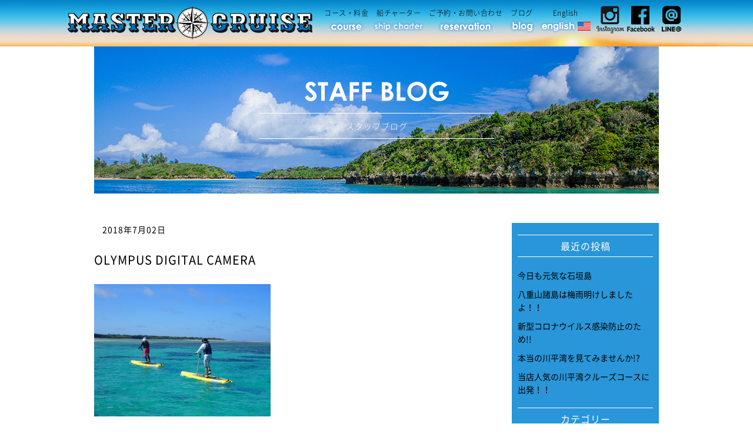

--- FILE ---
content_type: text/html; charset=UTF-8
request_url: http://master-cruise.com/2018/06/25/1296/olympus-digital-camera-376/
body_size: 23241
content:


<html>
<head>
<meta charset="UTF-8">
<meta name="format-detection" content="telephone=no" />
<meta http-equiv="content-style-type" content="text/css">
<meta http-equiv="content-script-type" content="text/javascript">
<meta http-equiv="X-UA-Compatible" content="IE=edge">
<!--スマホ時のみviewportでレスポンシブ設定 = タブレットPC表示対策-->
<script type="text/javascript">
if ((navigator.userAgent.indexOf('iPhone') > 0) || navigator.userAgent.indexOf('iPod') > 0 || navigator.userAgent.indexOf('Android') > 0) {
        document.write('<meta name="viewport" content="width=device-width, initial-scale=1, user-scalable=0">');
    }
</script>
<meta name="keywords" content="" />
<meta name="description" content="master-cruise石垣島の公式サイトです" />
<title>OLYMPUS DIGITAL CAMERA  |  master-cruise石垣島</title>
<link href="" rel="shortcut icon" type="image/vnd.microsoft.icon"><!--favicon-->
<link href="http://master-cruise.com/wp/wp-content/themes/master_cruise/css/header.css" rel="stylesheet" type="text/css" />
<link href="http://master-cruise.com/wp/wp-content/themes/master_cruise/css/footer.css" rel="stylesheet" type="text/css" />
<link href="http://master-cruise.com/wp/wp-content/themes/master_cruise/css/right-nav.css" rel="stylesheet" type="text/css" />
<link href="http://master-cruise.com/wp/wp-content/themes/master_cruise/css/common/common.css" rel="stylesheet" type="text/css" />
<link href="http://master-cruise.com/wp/wp-content/themes/master_cruise/web_font/font.css" rel="stylesheet" type="text/css" />
<link href="http://master-cruise.com/wp/wp-content/themes/master_cruise/font-awesome/css/font-awesome.css" rel="stylesheet" type="text/css" /><!--必要におうじて、font-awesome-->
<link href="http://master-cruise.com/wp/wp-content/themes/master_cruise/js/lightbox2/css/lightbox.css" rel="stylesheet" type="text/css" /><!--lightbox_jsはbody閉じタグ直前-->


<!--ページ別のCSS読み込み-->
    <link href="http://master-cruise.com/wp/wp-content/themes/master_cruise/css/single.css" rel="stylesheet" type="text/css" />


<script src="http://master-cruise.com/wp/wp-content/themes/master_cruise/js/html5shiv.js"></script>
<script src="http://master-cruise.com/wp/wp-content/themes/master_cruise/js/jquery-1.12.0.min.js" type="text/javascript"></script>


<!--スマホ時に電話番号タップ可能-->
<script>
    jQuery(function(){
        var device = navigator.userAgent;
        if((device.indexOf('iPhone') > 0 && device.indexOf('iPad') == -1) || device.indexOf('iPod') > 0 || device.indexOf('Android') > 0){
            $(".telephone").wrap('<a href="tel:0980877339"></a>');
        }
    });
</script>



<!--sp_gnav-->
<script>
jQuery(document).ready(function() {
    var w = $(window).width();
    var x = 767;				//767px以下（スマホ時）で表示
    if (w <= x) {
        jQuery('#sp_gnav').css({display: 'block'});
    }
});

jQuery(document).ready(function() {	/*ハンバーガーメニュー*/
	jQuery("#sp_gnav_list").hide();
	jQuery("#sp_gnav_btn").click(function () {
		  jQuery('#sp_gnav_list').animate({height:'toggle'});
		 jQuery(this).toggleClass('peke');
	});
});
</script>


<!--要素の高さ揃える-->
<script>
jQuery(window).load(function() {
    var w = $(window).width();
    var x = 768;				//768px以上（PC・タブレット）で表示
    if (w >= x) {
		$('.fixBox').each(function(i, box) {
			var maxHeight = 0;
			$(box).find('.fixItem').each(function() {
				if ($(this).height() > maxHeight) maxHeight = $(this).height();
			});
			$(box).find('.fixItem').height(maxHeight);
		});
	}
});
</script>


<!--SmoothScrollは、個別にカスタムフィールドより読み込み-->


<link rel='dns-prefetch' href='//ajax.googleapis.com' />
<link rel='dns-prefetch' href='//s.w.org' />
		<script type="text/javascript">
			window._wpemojiSettings = {"baseUrl":"https:\/\/s.w.org\/images\/core\/emoji\/2.4\/72x72\/","ext":".png","svgUrl":"https:\/\/s.w.org\/images\/core\/emoji\/2.4\/svg\/","svgExt":".svg","source":{"concatemoji":"http:\/\/master-cruise.com\/wp\/wp-includes\/js\/wp-emoji-release.min.js?ver=4.9.3"}};
			!function(a,b,c){function d(a,b){var c=String.fromCharCode;l.clearRect(0,0,k.width,k.height),l.fillText(c.apply(this,a),0,0);var d=k.toDataURL();l.clearRect(0,0,k.width,k.height),l.fillText(c.apply(this,b),0,0);var e=k.toDataURL();return d===e}function e(a){var b;if(!l||!l.fillText)return!1;switch(l.textBaseline="top",l.font="600 32px Arial",a){case"flag":return!(b=d([55356,56826,55356,56819],[55356,56826,8203,55356,56819]))&&(b=d([55356,57332,56128,56423,56128,56418,56128,56421,56128,56430,56128,56423,56128,56447],[55356,57332,8203,56128,56423,8203,56128,56418,8203,56128,56421,8203,56128,56430,8203,56128,56423,8203,56128,56447]),!b);case"emoji":return b=d([55357,56692,8205,9792,65039],[55357,56692,8203,9792,65039]),!b}return!1}function f(a){var c=b.createElement("script");c.src=a,c.defer=c.type="text/javascript",b.getElementsByTagName("head")[0].appendChild(c)}var g,h,i,j,k=b.createElement("canvas"),l=k.getContext&&k.getContext("2d");for(j=Array("flag","emoji"),c.supports={everything:!0,everythingExceptFlag:!0},i=0;i<j.length;i++)c.supports[j[i]]=e(j[i]),c.supports.everything=c.supports.everything&&c.supports[j[i]],"flag"!==j[i]&&(c.supports.everythingExceptFlag=c.supports.everythingExceptFlag&&c.supports[j[i]]);c.supports.everythingExceptFlag=c.supports.everythingExceptFlag&&!c.supports.flag,c.DOMReady=!1,c.readyCallback=function(){c.DOMReady=!0},c.supports.everything||(h=function(){c.readyCallback()},b.addEventListener?(b.addEventListener("DOMContentLoaded",h,!1),a.addEventListener("load",h,!1)):(a.attachEvent("onload",h),b.attachEvent("onreadystatechange",function(){"complete"===b.readyState&&c.readyCallback()})),g=c.source||{},g.concatemoji?f(g.concatemoji):g.wpemoji&&g.twemoji&&(f(g.twemoji),f(g.wpemoji)))}(window,document,window._wpemojiSettings);
		</script>
		<style type="text/css">
img.wp-smiley,
img.emoji {
	display: inline !important;
	border: none !important;
	box-shadow: none !important;
	height: 1em !important;
	width: 1em !important;
	margin: 0 .07em !important;
	vertical-align: -0.1em !important;
	background: none !important;
	padding: 0 !important;
}
</style>
<link rel='stylesheet' id='contact-form-7-css'  href='http://master-cruise.com/wp/wp-content/plugins/contact-form-7/includes/css/styles.css?ver=4.9.2' type='text/css' media='all' />
<link rel='stylesheet' id='jquery-ui-theme-css'  href='http://ajax.googleapis.com/ajax/libs/jqueryui/1.11.4/themes/redmond/jquery-ui.min.css?ver=1.11.4' type='text/css' media='all' />
<link rel='stylesheet' id='jquery-ui-timepicker-css'  href='http://master-cruise.com/wp/wp-content/plugins/contact-form-7-datepicker/js/jquery-ui-timepicker/jquery-ui-timepicker-addon.min.css?ver=4.9.3' type='text/css' media='all' />
<link rel='stylesheet' id='contact-form-7-confirm-css'  href='http://master-cruise.com/wp/wp-content/plugins/contact-form-7-add-confirm/includes/css/styles.css?ver=4.8' type='text/css' media='all' />
<link rel='stylesheet' id='insta-gallery-css'  href='http://master-cruise.com/wp/wp-content/plugins/insta-gallery/assets/insta-gallery-min.css?ver=1.6.1' type='text/css' media='all' />
<link rel='stylesheet' id='wp-pagenavi-css'  href='http://master-cruise.com/wp/wp-content/plugins/wp-pagenavi/pagenavi-css.css?ver=2.70' type='text/css' media='all' />
<script type='text/javascript' src='http://master-cruise.com/wp/wp-includes/js/jquery/jquery.js?ver=1.12.4'></script>
<script type='text/javascript' src='http://master-cruise.com/wp/wp-includes/js/jquery/jquery-migrate.min.js?ver=1.4.1'></script>
<link rel='https://api.w.org/' href='http://master-cruise.com/wp-json/' />
<link rel="EditURI" type="application/rsd+xml" title="RSD" href="http://master-cruise.com/wp/xmlrpc.php?rsd" />
<link rel="wlwmanifest" type="application/wlwmanifest+xml" href="http://master-cruise.com/wp/wp-includes/wlwmanifest.xml" /> 
<meta name="generator" content="WordPress 4.9.3" />
<link rel='shortlink' href='http://master-cruise.com/?p=1299' />
<link rel="alternate" type="application/json+oembed" href="http://master-cruise.com/wp-json/oembed/1.0/embed?url=http%3A%2F%2Fmaster-cruise.com%2F2018%2F06%2F25%2F1296%2Folympus-digital-camera-376%2F" />
<link rel="alternate" type="text/xml+oembed" href="http://master-cruise.com/wp-json/oembed/1.0/embed?url=http%3A%2F%2Fmaster-cruise.com%2F2018%2F06%2F25%2F1296%2Folympus-digital-camera-376%2F&#038;format=xml" />
</head>

<body class="slide_area" id="top">

<header class="bg_switcher">
	<div class="header_wrap">
		<div class="header_fixed">
			<div class="header_title">
				<a href="http://master-cruise.com">
					<img src="http://master-cruise.com/wp/wp-content/themes/master_cruise/img/base/logo_company.png" alt="マスタークルーズ">
				</a>
			</div>
			<nav class="gnav">
				<ul>
					<li><a href="http://master-cruise.com/course/">コース・料金</a></li>
					<li><a href="http://master-cruise.com/ship/">船チャーター</a></li>
					<li><a href="http://master-cruise.com/reservation/">ご予約・お問い合わせ</a></li>
					<li><a href="http://master-cruise.com/blog/">ブログ</a></li>
					<li><a href="http://en.master-cruise.com/">English</a></li>
				</ul>
			</nav>
			<nav id="sp_gnav">
				<div id="sp_gnav_btn"></div>
				<ul id="sp_gnav_list">
					<li><a href="http://master-cruise.com/course/">コース・料金</a></li>
					<li><a href="http://master-cruise.com/ship/">船チャーター</a></li>
					<li><a href="http://master-cruise.com/reservation/">ご予約・お問い合わせ</a></li>
					<li><a href="http://master-cruise.com/blog/">スタッフブログ</a></li>
					<li>
						<a target="_blank" href="https://www.instagram.com/mastercruise/">
							<img id="insta_btn" src="http://master-cruise.com/wp/wp-content/themes/master_cruise/img/base/logo_instagram.png" alt="インスタグラム">
						</a>
					</li>
					<li>
						<a target="_blank" href="https://www.facebook.com/cruise.master.52">	
							<img id="insta_btn" src="http://master-cruise.com/wp/wp-content/themes/master_cruise/img/base/logo_FB.png" alt="フェイスブック">
						</a>
					</li>
					<li>
						<a target="_blank" href="https://line.me/R/ti/p/%40xzp2841g">	
							<img id="insta_btn" src="http://master-cruise.com/wp/wp-content/themes/master_cruise/img/base/logo_line.png" alt="LINE@">
						</a>
					</li>
				</ul>
				<div id="sp_english_btn"><a href="http://en.master-cruise.com/"><img src="http://master-cruise.com/wp/wp-content/themes/master_cruise/img/base/ico_english.png" width="28" height="29" alt="english" /></a></div>
			</nav>
			<div class="header_FB">
				<a target="_blank" href="https://line.me/R/ti/p/%40xzp2841g">
					<img src="http://master-cruise.com/wp/wp-content/themes/master_cruise/img/base/logo_line.png" alt="LINE@">
				</a>
			</div>
			<div class="header_FB">
				<a target="_blank" href="https://www.facebook.com/cruise.master.52">
					<img src="http://master-cruise.com/wp/wp-content/themes/master_cruise/img/base/logo_FB.png" alt="フェイスブック">
				</a>
			</div>
			<div class="header_insta">
				<a target="_blank" href="https://www.instagram.com/mastercruise/">
					<img src="http://master-cruise.com/wp/wp-content/themes/master_cruise/img/base/logo_instagram.png" alt="インスタグラム">
				</a>
			</div>
		</div><!--header_fixed-->
	</div>
</header><!--header-->

<div id="page_wrap" class="fixBox">
	<div class="main_img">
		<h2><img src="http://master-cruise.com/wp/wp-content/themes/master_cruise/img/staffblog/logo_title_STAFFBLOG.png" alt="スタッフブログ"><span>スタッフブログ</span></h2>
	</div><!--main_img-->


	<div id="page_content" class="fixItem">
		<!-- 記事のループ処理-->
				<article id="post-1299"class="blog post-1299 attachment type-attachment status-inherit hentry" ><!-- 個別記事ID の設定、class はblog で共通化-->
			<div class="text">
				<div class="entryInfo">
					<div class="categories">
						<!-- カテゴリー表示-->
					</div>
					<time id="date" datetime="2018-07-02">2018年7月02日</time><!-- 投稿日時-->
				</div>
				<h3 id="blog_title">OLYMPUS DIGITAL CAMERA</h3><!-- 個別記事へのリンクと記事タイトル-->
				<div id="blog_content"><p class="attachment"><a href='http://master-cruise.com/wp/wp-content/uploads/2018/07/P6255310.jpg'><img width="300" height="225" src="http://master-cruise.com/wp/wp-content/uploads/2018/07/P6255310-300x225.jpg" class="attachment-medium size-medium" alt="" srcset="http://master-cruise.com/wp/wp-content/uploads/2018/07/P6255310-300x225.jpg 300w, http://master-cruise.com/wp/wp-content/uploads/2018/07/P6255310-768x576.jpg 768w, http://master-cruise.com/wp/wp-content/uploads/2018/07/P6255310-1024x768.jpg 1024w" sizes="(max-width: 300px) 100vw, 300px" /></a></p>
</div>
			</div>
		</article><!-- /.news -->
			</div><!--page_content-->
	
	
	<div id="widget" class="fixItem">
				<div>		<h3>最近の投稿</h3>		<ul>
											<li>
					<a href="http://master-cruise.com/2020/06/18/1721/">今日も元気な石垣島</a>
									</li>
											<li>
					<a href="http://master-cruise.com/2020/06/15/1716/">八重山諸島は梅雨明けしましたよ！！</a>
									</li>
											<li>
					<a href="http://master-cruise.com/2020/04/23/1702/">新型コロナウイルス感染防止のため!!</a>
									</li>
											<li>
					<a href="http://master-cruise.com/2020/02/05/1693/">本当の川平湾を見てみませんか!?</a>
									</li>
											<li>
					<a href="http://master-cruise.com/2020/01/25/1670/">当店人気の川平湾クルーズコースに出発！！</a>
									</li>
					</ul>
		</div><div><h3>カテゴリー</h3>		<ul>
	<li class="cat-item cat-item-2"><a href="http://master-cruise.com/category/blog/" >BLOG</a>
</li>
	<li class="cat-item cat-item-1"><a href="http://master-cruise.com/category/news/" >NEWS</a>
</li>
		</ul>
</div><div><h3>アーカイブ</h3>		<ul>
			<li><a href='http://master-cruise.com/2020/06/'>2020年6月</a></li>
	<li><a href='http://master-cruise.com/2020/04/'>2020年4月</a></li>
	<li><a href='http://master-cruise.com/2020/02/'>2020年2月</a></li>
	<li><a href='http://master-cruise.com/2020/01/'>2020年1月</a></li>
	<li><a href='http://master-cruise.com/2019/12/'>2019年12月</a></li>
	<li><a href='http://master-cruise.com/2019/10/'>2019年10月</a></li>
	<li><a href='http://master-cruise.com/2019/09/'>2019年9月</a></li>
	<li><a href='http://master-cruise.com/2019/05/'>2019年5月</a></li>
	<li><a href='http://master-cruise.com/2019/04/'>2019年4月</a></li>
	<li><a href='http://master-cruise.com/2019/03/'>2019年3月</a></li>
	<li><a href='http://master-cruise.com/2019/01/'>2019年1月</a></li>
	<li><a href='http://master-cruise.com/2018/12/'>2018年12月</a></li>
	<li><a href='http://master-cruise.com/2018/11/'>2018年11月</a></li>
	<li><a href='http://master-cruise.com/2018/10/'>2018年10月</a></li>
	<li><a href='http://master-cruise.com/2018/09/'>2018年9月</a></li>
	<li><a href='http://master-cruise.com/2018/08/'>2018年8月</a></li>
	<li><a href='http://master-cruise.com/2018/07/'>2018年7月</a></li>
	<li><a href='http://master-cruise.com/2018/06/'>2018年6月</a></li>
	<li><a href='http://master-cruise.com/2018/05/'>2018年5月</a></li>
	<li><a href='http://master-cruise.com/2018/04/'>2018年4月</a></li>
	<li><a href='http://master-cruise.com/2018/03/'>2018年3月</a></li>
	<li><a href='http://master-cruise.com/2018/02/'>2018年2月</a></li>
	<li><a href='http://master-cruise.com/2018/01/'>2018年1月</a></li>
	<li><a href='http://master-cruise.com/2017/12/'>2017年12月</a></li>
	<li><a href='http://master-cruise.com/2017/11/'>2017年11月</a></li>
	<li><a href='http://master-cruise.com/2017/10/'>2017年10月</a></li>
	<li><a href='http://master-cruise.com/2017/09/'>2017年9月</a></li>
	<li><a href='http://master-cruise.com/2017/08/'>2017年8月</a></li>
	<li><a href='http://master-cruise.com/2017/07/'>2017年7月</a></li>
	<li><a href='http://master-cruise.com/2017/06/'>2017年6月</a></li>
	<li><a href='http://master-cruise.com/2017/05/'>2017年5月</a></li>
	<li><a href='http://master-cruise.com/2017/04/'>2017年4月</a></li>
		</ul>
		</div>	</div>


	
</div><!--page_wrap-->


<aside class="contact_area">
	<div class="contact_area_wrap">
		<div class="contact">
			<h2>ご予約・お問い合わせはコチラから</h2>
			<div>
				<a href="">
					<img class="telephone" src="http://master-cruise.com/wp/wp-content/themes/master_cruise/img/base/ico_tell.png" alt="電話">
					<p class="telephone">0980-87-7339<br><span>受付時間：9:00-20:00 無休 <br>※ツアー時には折り返しお電話いたします</span></p>
				</a>
			</div>
			<div>
				<a href="http://master-cruise.com/reservation/">
					<img src="http://master-cruise.com/wp/wp-content/themes/master_cruise/img/base/ico_mail.png" alt="メール">
					<p>お問い合わせフォームへ<br><span>24時間受付中です</span></p>
				</a>
			</div>
		</div>
		<div class="bnr_course">
			<a href="http://master-cruise.com/course/">
				<h2><img src="http://master-cruise.com/wp/wp-content/themes/master_cruise/img/base/obj_Course_white.png" alt="コース"><span>コース・料金</span></h2>
			</a>
		</div>
		<div class="bnr_ship">
			<a href="http://master-cruise.com/ship/">
				<h2><img src="http://master-cruise.com/wp/wp-content/themes/master_cruise/img/base/obj_ShipCharter_white.png" alt="船チャーター"><span>船チャーター</span></h2>
			</a>
		</div>
	</div>
</aside><!--contact_area-->


<div id="for_top">
   <a href="#top">
        <img src="http://master-cruise.com/wp/wp-content/themes/master_cruise/img/course/for_top.png" alt="TOPへ戻る">
   </a>
</div><!--for_top-->


<footer>
	<div class="footer_wrap">
		<div class="sitemap_nav">
			<ul>
				<li><a href="http://master-cruise.com">HOME</a></li>
				<li><a href="http://master-cruise.com/course/">コース・料金</a></li>
				<li><a href="http://master-cruise.com/ship/">船チャーター</a></li>
				<li><a href="http://master-cruise.com/reservation/">ご予約・お問い合わせ</a></li>
				<li><a href="http://master-cruise.com/blog/">スタッフブログ</a></li>
			</ul>
		</div>
		<div class="footer_company">
			<a href="http://master-cruise.com">
				<img src="http://master-cruise.com/wp/wp-content/themes/master_cruise/img/base/logo_company.png" alt="マスタークルーズ">
			</a>
			<p>〒907-0014  沖縄県石垣市新栄町10-15-1F</p>
		</div>
		<div class="footer_contact">
			<h2>ご予約・お問い合わせ</h2>
			<p class="telephone"><span>現在休業中</span>&emsp;現在休業中</p>
			<p><span>メール</span><a href="http://master-cruise.com/reservation/">お問い合わせフォーム</a></p>
		</div>
		<div class="copyright">
			<p>
			   Copyright &copy;
				<script type="text/javascript">
					now = new Date();
					nowyear = now.getFullYear();
					document.write(nowyear);
				</script>
				master-cruise.All rights reserved.
			 </p>
		</div>
	</div>
</footer>


<!--lightbox-->
<script src="http://master-cruise.com/wp/wp-content/themes/master_cruise/js/lightbox2/js/lightbox.min.js" type="text/javascript"></script>

<script type='text/javascript'>
/* <![CDATA[ */
var wpcf7 = {"apiSettings":{"root":"http:\/\/master-cruise.com\/wp-json\/contact-form-7\/v1","namespace":"contact-form-7\/v1"},"recaptcha":{"messages":{"empty":"\u3042\u306a\u305f\u304c\u30ed\u30dc\u30c3\u30c8\u3067\u306f\u306a\u3044\u3053\u3068\u3092\u8a3c\u660e\u3057\u3066\u304f\u3060\u3055\u3044\u3002"}}};
/* ]]> */
</script>
<script type='text/javascript' src='http://master-cruise.com/wp/wp-content/plugins/contact-form-7/includes/js/scripts.js?ver=4.9.2'></script>
<script type='text/javascript' src='http://master-cruise.com/wp/wp-includes/js/jquery/ui/core.min.js?ver=1.11.4'></script>
<script type='text/javascript' src='http://master-cruise.com/wp/wp-includes/js/jquery/ui/datepicker.min.js?ver=1.11.4'></script>
<script type='text/javascript'>
jQuery(document).ready(function(jQuery){jQuery.datepicker.setDefaults({"closeText":"\u9589\u3058\u308b","currentText":"\u4eca\u65e5","monthNames":["1\u6708","2\u6708","3\u6708","4\u6708","5\u6708","6\u6708","7\u6708","8\u6708","9\u6708","10\u6708","11\u6708","12\u6708"],"monthNamesShort":["1\u6708","2\u6708","3\u6708","4\u6708","5\u6708","6\u6708","7\u6708","8\u6708","9\u6708","10\u6708","11\u6708","12\u6708"],"nextText":"\u6b21\u3078","prevText":"\u524d","dayNames":["\u65e5\u66dc\u65e5","\u6708\u66dc\u65e5","\u706b\u66dc\u65e5","\u6c34\u66dc\u65e5","\u6728\u66dc\u65e5","\u91d1\u66dc\u65e5","\u571f\u66dc\u65e5"],"dayNamesShort":["\u65e5","\u6708","\u706b","\u6c34","\u6728","\u91d1","\u571f"],"dayNamesMin":["\u65e5","\u6708","\u706b","\u6c34","\u6728","\u91d1","\u571f"],"dateFormat":"yy\u5e74mm\u6708d\u65e5","firstDay":1,"isRTL":false});});
</script>
<script type='text/javascript' src='http://ajax.googleapis.com/ajax/libs/jqueryui/1.11.4/i18n/datepicker-ja.min.js?ver=1.11.4'></script>
<script type='text/javascript' src='http://master-cruise.com/wp/wp-content/plugins/contact-form-7-datepicker/js/jquery-ui-timepicker/jquery-ui-timepicker-addon.min.js?ver=4.9.3'></script>
<script type='text/javascript' src='http://master-cruise.com/wp/wp-content/plugins/contact-form-7-datepicker/js/jquery-ui-timepicker/i18n/jquery-ui-timepicker-ja.js?ver=4.9.3'></script>
<script type='text/javascript' src='http://master-cruise.com/wp/wp-includes/js/jquery/ui/widget.min.js?ver=1.11.4'></script>
<script type='text/javascript' src='http://master-cruise.com/wp/wp-includes/js/jquery/ui/mouse.min.js?ver=1.11.4'></script>
<script type='text/javascript' src='http://master-cruise.com/wp/wp-includes/js/jquery/ui/slider.min.js?ver=1.11.4'></script>
<script type='text/javascript' src='http://master-cruise.com/wp/wp-includes/js/jquery/ui/button.min.js?ver=1.11.4'></script>
<script type='text/javascript' src='http://master-cruise.com/wp/wp-content/plugins/contact-form-7-datepicker/js/jquery-ui-sliderAccess.js?ver=4.9.3'></script>
<script type='text/javascript' src='http://master-cruise.com/wp/wp-includes/js/jquery/jquery.form.min.js?ver=4.2.1'></script>
<script type='text/javascript' src='http://master-cruise.com/wp/wp-content/plugins/contact-form-7-add-confirm/includes/js/scripts.js?ver=4.8'></script>
<script type='text/javascript' src='http://master-cruise.com/wp/wp-includes/js/wp-embed.min.js?ver=4.9.3'></script>
</body>
</html>



--- FILE ---
content_type: text/css
request_url: http://master-cruise.com/wp/wp-content/themes/master_cruise/css/header.css
body_size: 3612
content:
@charset "UTF-8";
/* header */

/*==============================
		header
==============================*/

header{
	width:100%;
	height:79px;
	padding:10px 0;
	background-image: url(../img/course/bg_header.jpg);
	background-repeat: no-repeat;
	background-position: center;
	position: fixed;
	z-index: 99;
	}
.header_wrap{
	width:1050px;
	margin:0 auto;
	position:relative;
	}
.header_title{
	float:left;
}

@media screen and (min-width:0px) and (max-width:767px){

	header{
		width:100%;
		height:60px;
		padding:0;
		background-image: url(../img/course/bg_header.jpg);
		background-repeat: no-repeat;
		background-position: bottom center;
		position: fixed;
		z-index: 99;
		}
	.header_wrap{
		width:100%;
		padding:5px 5px 15px;
		margin:0 auto;
		position:relative;
		}
	.header_fixed{
		width:100%;
		position: relative;
		position:fixed;
		z-index: 99;
	}
	.header_title{
		float:none;
	}
	.header_title a{
		width:65%;
		display:block;
		margin:0 auto;
	}
	.header_title a img{
		margin-top:5px;
		width:100%;
	}
}

/*==============================
		header > gnav
==============================*/

.gnav{
	margin-left:15px;
	float:left;
}
.gnav ul li {
	display: inline-block;
}
.gnav ul li a{
	display: block;
	font-size: 12px;
	font-weight: 200;
	padding:0 5px;
	letter-spacing: 0.5px;
	height:45px;
	transition:All ease 0.3s;
	-moz-transition:All ease 0.3s;
	-webkit-transition:All ease 0.3s;
	-ms-transition:All ease 0.3s;
}
.gnav ul li a:hover{
	color:#fff;
	text-shadow: 1px 1px 1px #000;
}
.gnav ul li:nth-child(1){
	background-image: url(../img/base/obj_course.png);
	background-repeat: no-repeat;
	background-position: bottom center;
}
.gnav ul li:nth-child(2){
	background-image:url(../img/base/obj_shipCharter.png);
	background-repeat: no-repeat;
	background-position: bottom center;
}
.gnav ul li:nth-child(3){
	background-image:url(../img/base/obj_reservation.png);
	background-repeat: no-repeat;
	background-position: bottom center;
}
.gnav ul li:nth-child(4){
	background-image:url(../img/base/obj_blog.png);
	background-repeat: no-repeat;
	background-position: bottom center;
}
.gnav ul li:nth-child(5){
	background-image:url(../img/base/obj_english.png);
	background-repeat: no-repeat;
	background-position: bottom center;
	padding:0 20px;
}
.header_insta{
	float:right;
}
.header_FB{
	float:right;
	margin-left: 4px;
}
#sp_gnav{
	display: none;
}

@media screen and (min-width:0px) and (max-width:767px){

	.gnav{
		display: none;
	}
	#sp_gnav_btn{
		width:30px;
		height:30px;
		background-image: url(../img/base/sp_gnav_btn.png);
		background-size: cover;
		position: absolute;
		z-index: 99;
		top:5px;left:5px;
	} 
	#sp_gnav_btn.peke{
		width:30px;
		height:30px;
		background-image: url(../img/base/sp_gnav_btn_close.png);
		background-size: cover;
	}
	#sp_english_btn{
		width:28px;
		height:29px;
		position: absolute;
		z-index: 99;
		top:5px;right:12px;
	}
	#sp_gnav_list{
		background-color: #2364ad;
		width:110%;
		padding:0 0 10px 30px;
		margin:20px 0 0 -5%;
		position: fixed;
		z-index: 99;
	}
	#sp_gnav_list li a{
		display: block;
		color:#fff;
		margin-top:10px;
	}
	#sp_gnav_list li a img{
		display: none;
		vertical-align: middle;
		margin-right:20px;
	}
	#sp_gnav_list li a img#insta_btn{
		display: block;
		vertical-align: middle;
		margin-right:20px;
	}
	#sp_gnav_list li a img#home{
		margin-right:50px;/*navi位置を調整*/
	}
	#sp_gnav_list li a img#space{
		margin-right:48px;/*navi位置を調整*/
	}
	#sp_gnav_list li a img#news{
		margin-right:52px;/*navi位置を調整*/
	}
	.header_insta{
		display: none;
	}	
	.header_FB{
		display: none;
	}	
}



--- FILE ---
content_type: text/css
request_url: http://master-cruise.com/wp/wp-content/themes/master_cruise/css/footer.css
body_size: 3230
content:
@charset "UTF-8";
/* footer */

/*==============================
		footer
==============================*/

footer{
	background-image:url(../img/course/bg_footer.png);
	background-repeat: no-repeat;
	background-position:top center;
	margin-top:-65px;
	height:299px;
}
.footer_wrap{
	width:960px;
	margin:0 auto;
}
.footer_wrap:after{
	content:"";
	display: block;
	clear: both;
}
.sitemap_nav{
	width:960px;
	margin:0 auto 30px;
	padding-top:110px;
}
.sitemap_nav ul li{
	display: inline-block;
	padding:0 20px;
	border-right:solid 1px #fff;
}
.sitemap_nav ul li a{
	color:#fff;
	font-weight: 200;
	font-size: 12px;
}
.sitemap_nav ul li a:hover{
	text-decoration: underline;
}
.footer_company{
	display: inline-block;
	width:416px;
	float:left;
}
.footer_company p{
	text-align: center;
	color: #fff;
	font-weight: 200;
}
.footer_contact{
	display: inline-block;
	width:520px;
	margin:28px 0 0 24px;
	float:left;
}
.footer_contact h2{
	color:#fff;
}
.footer_contact p{
	color:#fff;
	font-size: 12px;
	font-weight: 200;
	margin:2px 10px 0;
	display: inline-block;
}
.footer_contact p span{
	background-color: #000;
	padding:0 7px;
	position:relative;
}
.footer_contact p span:after{
	content:"";
	height:0;
	width:0;
	position: absolute;
	left:100%;top:1px;
	border: solid 8px transparent;
	border-left-color:#000;
}
.footer_contact p a{
	font-size: 14px;
	color:#fff;
	margin-left:15px;
	font-weight: 400;
}
.copyright p{
	text-align: right;
	color:#fff;
	font-size: 10px;
	font-weight: 200;
	padding-top:100px;
}

	
@media screen and (min-width:0px) and (max-width:767px){

	footer{
		background-image:url(../img/course/bg_footer.png);
		background-repeat: no-repeat;
		background-position:top center;
		margin-top:-70px;
		height:auto;
	}
	.footer_wrap{
		width:96%;
		margin:0 auto;
		text-align: center;
	}
	.footer_wrap:after{
		content:"";
		display: block;
		clear: both;
	}
	.sitemap_nav{
		width:960px;
		margin:0 auto 30px;
		padding-top:160px;
		display: none;
	}
	.sitemap_nav ul li{
		display: inline-block;
		padding:0 20px;
		border-right:solid 1px #fff;
	}
	.sitemap_nav ul li a{
		color:#fff;
		font-weight: 200;
		font-size: 12px;
	}
	.sitemap_nav ul li a:hover{
		text-decoration: underline;
	}
	.footer_company{
		display: inline-block;
		width:90%;
		margin:0 auto;
		padding-top:90px;
		float:none;
	}
	.footer_company img{
		width:100%;
	}
	.footer_company p{
		text-align: left;
		color: #fff;
		font-weight: 200;
		font-size: 12px;
		letter-spacing: 0;
	}
	.footer_contact{
		display: inline-block;
		width:90%;
		margin:10px auto 5px;
		float:none;
		text-align: left;
	}
	.footer_contact h2{
		color:#fff;
	}
	.footer_contact p{
		color:#fff;
		font-size: 12px;
		font-weight: 200;
		margin:2px 0 0;
		display: inline-block;
	}
	.footer_contact p span{
		background-color: #000;
		padding:0 7px;
		position:relative;
	}
	.footer_contact p span:after{
		content:"";
		height:0;
		width:0;
		position: absolute;
		left:100%;top:1px;
		border: solid 8px transparent;
		border-left-color:#000;
	}
	.footer_contact p a{
		font-size: 12px;
		color:#fff;
		margin-left:15px;
		font-weight: 400;
	}
	.copyright p{
		text-align: center;
		color:#fff;
		font-size: 10px;
		font-weight: 200;
		padding-top:0;
	}
}


--- FILE ---
content_type: text/css
request_url: http://master-cruise.com/wp/wp-content/themes/master_cruise/css/right-nav.css
body_size: 5017
content:
@charset "UTF-8";
/* right-nav */

/*==============================
		right_nav
==============================*/

.right_nav{
	width:250px;
	position: relative;
	float:left;
}
.right_nav_content.fixed{
	position: fixed;
	overflow-y: scroll;
	top: 30px;
}
.right_nav_content{
	width:250px;
	height:1500px;
	margin-top:50px;
	background-color: #2996d9;
	padding:30px 15px 20px;
}
.right_nav_content h2{
	text-align: center;
	padding:5px 0;
	border-top: solid 1px #72d5d6;
	border-bottom: solid 1px #72d5d6;
}
.right_nav_contact_area{
	border: solid 1px #fff;
	padding:10px;
	margin:20px 0;
}
.right_nav_contact_area h3{
	font-size:18px;
	color:#fff;
	text-align: center;
	margin-bottom:10px;
}
.right_nav_contact_area p{
	color:#fff;
	font-size: 12px;
	font-weight: 200;
	margin:2px 0 0;
}
.right_nav_contact_area p small{
	font-size: 14px;
	margin-left:15px;
}
.right_nav_contact_area p strong{
	background-color: #000;
	padding:0 7px;
	position:relative;

}
.right_nav_contact_area p strong:after{
	content:"";
	height:0;
	width:0;
	position: absolute;
	left:100%;top:1px;
	border: solid 8px transparent;
	border-left-color:#000;
}
.right_nav_contact_area p a{
	font-size: 14px;
	color:#fff;
	margin-left:15px;
	font-weight: 400;
}
.right_nav_access h3,
.right_nav_shop h3,
.right_nav_service h3,
.right_nav_equip h3,
.facebook_timeline h3,
.instagram h3{
	font-size:18px;
	color:#fff;
	border-bottom: solid 1px #fff;
	padding-bottom:3px;
	margin:15px 0 10px;
}
.right_nav_access p{
	color:#fff;
	font-weight: 200;
	font-size: 12px;
	text-align: right;
	letter-spacing: 0.5px;
}
.right_nav_shop .shop{
	width:100%;
}
.right_nav_shop .shop img{
	width:100%;
}
.right_nav_service p{
	color:#fff;
	font-weight: 200;
	letter-spacing: 0;
}
.right_nav_service p:nth-child(3){
	margin-bottom:5px;
}
.right_nav_service p:nth-child(5){
	font-size: 12px;
	margin-top:10px;
	line-height: 18px;
}
.right_nav_service .vidi{
	width:100%;
}
.right_nav_service .vidi img{
	width:100%;
}
.right_nav_equip div{
	margin:10px 0;
}
.right_nav_equip div:after{
	content:"";
	display: block;
	clear: both;
}
.right_nav_equip div img,
.right_nav_equip div p{
	width:110px;
	height:80px;
	float:left;
}
.right_nav_equip div p{
	color:#fff;
	font-weight: 200;
	font-size: 12px;
	padding:5px;
	line-height: 20px;
}
.facebook_timeline iframe{
	width:100%;
	height:500px;
	margin-bottom: 50px;
}

.right_nav .insta-wrap {
    width: 100%;
    height: 500px;
    overflow-y: scroll;
}

@media screen and (min-width:0px) and (max-width:767px){
	
	.right_nav{
		width:100%;
		position: relative;
		float:none;
	}
	.right_nav_content.fixed{
		position: static;
		overflow-y: scroll;
		top: 30px;
	}
	.right_nav_content{
		width:100%;
		height:auto;
		margin-top:20px;
		background-color: #2996d9;
		padding:10px 5%;
	}
	.right_nav_content h2{
		text-align: center;
		padding:0;
		border-top: solid 1px #72d5d6;
		border-bottom: solid 1px #72d5d6;
		display: none;
	}
	.right_nav_contact_area{
		border: solid 1px #fff;
		padding:10px;
		margin:20px 0;
		display: none;
	}
	.right_nav_contact_area h3{
		font-size:18px;
		color:#fff;
		text-align: center;
		margin-bottom:10px;
	}
	.right_nav_contact_area p{
		color:#fff;
		font-size: 12px;
		font-weight: 200;
		margin:2px 0 0;
	}
	.right_nav_contact_area p small{
		font-size: 14px;
			margin-left:15px;
	}
	.right_nav_contact_area p strong{
		background-color: #000;
		padding:0 7px;
		position:relative;
		font-weight:normal;
	}
	.right_nav_contact_area p strong:after{
		content:"";
		height:0;
		width:0;
		position: absolute;
		left:100%;top:1px;
		border: solid 8px transparent;
		border-left-color:#000;
	}
	.right_nav_contact_area p a{
		font-size: 14px;
		color:#fff;
		margin-left:15px;
		font-weight: 400;
	}
	.right_nav_access h3,
	.right_nav_shop h3,
	.right_nav_service h3,
	.right_nav_equip h3{
		font-size:18px;
		color:#fff;
		border-bottom: solid 1px #fff;
		padding-bottom:3px;
		margin:15px 0 10px;
	}
	.right_nav_access iframe{
		width:100%;
	}
	.right_nav_access p{
		color:#fff;
		font-weight: 200;
		font-size: 12px;
		line-height: 16px;
		text-align: right;
		letter-spacing: 0.5px;
	}
	.right_nav_shop .shop{
		width:100%;
	}
	.right_nav_shop .shop img{
		width:100%;
	}
	.right_nav_service p{
		color:#fff;
		font-weight: 200;
		letter-spacing: 0;
	}
	.right_nav_service p:nth-child(3){
		margin-bottom:5px;
	}
	.right_nav_service p:nth-child(5){
		font-size: 12px;
		margin-top:10px;
		line-height: 18px;
	}
	.right_nav_service .vidi{
		width:100%;
	}
	.right_nav_service .vidi img{
		width:100%;
	}
	.right_nav_equip div{
		margin:10px 0;
	}
	.right_nav_equip div:after{
		content:"";
		display: block;
		clear: both;
	}
	.right_nav_equip div img,
	.right_nav_equip div p{
		width:110px;
		height:80px;
		float:left;
	}
	.right_nav_equip div p{
		color:#fff;
		font-weight: 200;
		font-size: 12px;
		padding:5px;
		line-height: 20px;
	}
	.facebook_timeline iframe{
		width:100%;
		height:300px;
		margin-bottom: 30px;
	}
	.right_nav .insta-wrap {
		height: 300px;
	}
}


--- FILE ---
content_type: text/css
request_url: http://master-cruise.com/wp/wp-content/themes/master_cruise/css/single.css
body_size: 9499
content:
@charset "UTF-8";
/* single */

/*==============================
		page_wrap
==============================*/

#page_wrap{
	width:960px;
	margin: 0 auto;
}
#page_wrap:after{
	content:"";
	display: block;
	clear: both;
}
	
@media screen and (min-width:0px) and (max-width:767px){

	#page_wrap{
		width:100%;
		margin: 0 auto;
	}
	#page_wrap:after{
		content:"";
		display: block;
		clear: both;
	}
}

/*==============================
		main_img
==============================*/

.main_img{
	width:960px;
	height:250px;
	padding-top:60px;
	background-image:url(../img/staffblog/bg_title.jpg);
	background-repeat: no-repeat;
	margin:79px auto 0;
}
.main_img h2{
	text-align: center;
}
.main_img h2 span{
	display: block;
	margin:20px auto;
	padding:10px 0;
	width:400px;
	border-top: solid 1px #fff;
	border-bottom: solid 1px #fff;
	color: #fff;
	font-weight: 200;
}

@media screen and (min-width:0px) and (max-width:767px){

	.main_img{
		width:100%;
		height:200px;
		padding-top:40px;
		background-image:url(../img/staffblog/bg_title.jpg);
		background-repeat: no-repeat;
		background-size:cover;
		margin:60px auto 0;
	}
	.main_img h2{
		text-align: center;
		text-shadow: 1px 1px 3px #1C5A75,
					2px 2px 3px #1C5A75,
					-1px -1px 3px #1C5A75,
					-2px -2px 3px #1C5A75,
					1px -1px 3px #1C5A75,
					2px -2px 3px #1C5A75,
					-1px 1px 3px #1C5A75,
					-2px 2px 3px #1C5A75;
	}
	.main_img h2 img{
		width:56%;
	}
	.main_img h2 span{
		display: block;
		margin:20px auto;
		padding:10px 0;
		width:100%;
		border-top: solid 1px #fff;
		border-bottom: solid 1px #fff;
		color: #fff;
		font-weight: 200;
	}
}

/*==============================
		page_content
==============================*/

#page_content{
	width:680px;
	margin:50px 30px 80px 0;
	float:left;
}

@media screen and (min-width:0px) and (max-width:767px){
	
	#page_content{
		width:100%;
		padding:0 5px;
		margin:20px 0 10px;
		float:none;
	}
}

/*==============================
		page_content  > article
==============================*/

article .categories{
	display: inline-block;
}
article .categories a{
	display: inline-block;
	width:150px;
	background-color: #8ACFDD;
	text-align: center;
	color:#fff;
}
article #date{
	display: inline-block;
	margin-left:10px;
}
article #blog_title{
	margin:30px 0;
	font-size: 20px;
}
article #blog_content{
	width:680px;
}
/*
article #blog_content img{
	width:100%;
	height:auto;
}
*/

@media screen and (min-width:0px) and (max-width:767px){

	article .categories{
		display: inline-block;
	}
	article .categories a{
		display: inline-block;
		width:130px;
		background-color: #8ACFDD;
		text-align: center;
		color:#fff;
	}
	article #date{
		display: inline-block;
		margin-left:5px;
	}
	article #blog_title{
		margin:5px 0 20px;
		padding:0 10px; 
		font-size: 18px;
		line-height: 26px;
	}
	article #blog_content{
		width:100%;
		padding:10px 10px 20px;
	}
	article #blog_content img{
		width:100%;
		height:auto;
	}
	article #blog_content iframe{
		width:100%;
		height:auto;
	}
}

/*==============================
		widget
==============================*/

#widget{
	width:250px;
	margin-top:50px;
	padding:0 10px 20px;
	background-color: #2996d9;
	position: relative;
	float:left;
}
#widget:after{
	content:"";
	display: block;
	clear: both;
}
#widget h3{
	font-size: 16px;
	color:#fff;
	text-align: center;
	line-height: 36px;
	border-top: solid 1px #fff;
	border-bottom: solid 1px #fff;
	margin:20px 0;
}
#widget ul li{
	margin-bottom:10px;
}
#widget ul li a{
	line-height: 20px;
	letter-spacing: 0;
}
#widget .cat-item a{
	display: block;
	width:100%;
	margin-bottom:5px;
	text-align: center;
	padding:1px 0;
	background-color: #8ACFDD;
	color:#fff;
}
#widget .cat-item a:hover{
	background-color: #72CDDC;
}
#widget div:nth-child(3) ul li{
	width:50%;
	float: left;
}


@media screen and (min-width:0px) and (max-width:767px){

	#widget{
		width:100%;
		margin-top:30px;
		padding:5px 10px 20px;
		background-color: #2996d9;
		position: relative;
		float:none;
	}
	#widget:after{
		content:"";
		display: block;
		clear: both;
	}
	#widget h3{
		font-size: 14px;
		color:#fff;
		text-align: center;
		line-height: 30px;
		border-top: solid 1px #fff;
		border-bottom: solid 1px #fff;
		margin:20px 0 5px;
	}
	#widget ul li{
		margin-bottom:0;
	}
	#widget ul li a{
		line-height: 14px;
		letter-spacing: 0px;
		font-size: 12px;
	}
	#widget .cat-item a{
		display: block;
		width:100%;
		margin-bottom:5px;
		text-align: center;
		padding:10px 0;
		background-color: #8ACFDD;
		color:#fff;
	}
	#widget .cat-item a:hover{
		background-color: #72CDDC;
	}
	#widget div:nth-child(3) ul li{
		width:50%;
		float: left;
	}
}

/*==============================
		contact_area
==============================*/

.contact_area{
	width:100%;
	padding:40px 0 80px;
}
.contact_area:after{
	content:"";
	display: block;
	clear: both;
}
.contact_area_wrap{
	width:960px;
	margin:0 auto;
}
.contact_area_wrap .contact{
	width:100%;
	background-color: #00baf1;
	padding:10px 0 20px;
	margin-bottom:20px;
}
.contact_area_wrap .contact h2{
	width: 90%;
	margin: 0 auto;
	text-align: center;
	color:#fff;
	font-size: 18px;
	padding:10px 0;
	border-top: solid 1px #83f5ff;
	border-bottom: solid 1px #83f5ff;
}
.contact_area_wrap .contact:after{
	content:"";
	display: block;
	clear: both;
}
.contact_area_wrap .contact div{
	margin-top: 10px;
	width:45%;
	margin-left:5%;
	float:left;
}
.contact_area_wrap .contact div img{
	display: inline-block;
}
.contact_area_wrap .contact div p{
	display: inline-block;
	font-size: 28px;
	margin-left:10px;
	color:#fff;
}
.contact_area_wrap .contact div:nth-child(2) p{
	font-size: 34px;
}
.contact_area_wrap .contact div p span{
	font-size: 14px;
	font-weight: 200;
	line-height: 16px;
	display: block;
	margin-top:5px;
}
.contact_area_wrap a{
	transition:All ease 0.3s;
	-webkit-transition:All ease 0.3s;
	-ms-transition:All ease 0.3s;
	-moz-transition:All ease 0.3s;
}
.contact_area_wrap a:hover{
	opacity: 0.8;
}
.bnr_course a{
	display: block;
	background-image:url(../img/base/bnr_course.png);
	width:480px;
	height:150px;
	padding:110px 0 0 20px;
}
.bnr_course{
	width:480px;
	height:150px;
	background-image:url(../img/base/bnr_course_hover.png);
	float:left;
}
.bnr_ship a{
	display: block;
	background-image:url(../img/base/bnr_ship_02.png);
	width:480px;
	height:150px;
	padding:105px 0 0 20px;
}
.bnr_ship{
	width:480px;
	height:150px;
	background-image:url(../img/base/bnr_ship_02_hover.png);
	float:left;
}
.bnr_course a:hover,
.bnr_ship a:hover{
	opacity: 0.6;
}
.bnr_course h2 img,
.bnr_ship h2 img{
	margin-right:30px;
}
.bnr_course h2,
.bnr_ship h2{
	color:#fff;
	font-weight: 200;
}

@media screen and (min-width:0px) and (max-width:767px){
	
	.contact_area{
		width:100%;
		padding:20px 0 70px;
	}
	.contact_area:after{
		content:"";
		display: block;
		clear: both;
	}
	.contact_area_wrap{
		width:96%;
		margin:0 auto;
	}
	.contact_area_wrap .contact{
		width:100%;
		background-color: #00baf1;
		padding:10px 0 20px;
		margin-bottom:10px;
	}
	.contact_area_wrap .contact h2{
		width: 90%;
		margin: 0 auto;
		text-align: center;
		color:#fff;
		font-size: 16px;
		padding:10px 0;
		border-top: solid 1px #83f5ff;
		border-bottom: solid 1px #83f5ff;
	}
	.contact_area_wrap .contact:after{
		content:"";
		display: block;
		clear: both;
	}
	.contact_area_wrap .contact div{
		margin-top: 10px;
		width:44%;
		margin:10px 3%;
		float:left;
	}
	.contact_area_wrap .contact div img{
		display: block;
		margin: 0 auto 5px;
	}
	.contact_area_wrap .contact div p{
		display: inline-block;
		font-size: 18px;
		margin-left:5px;
		line-height: 20px;
		color:#fff;
	}
.contact_area_wrap .contact div:nth-child(2) p{
	font-size: 18px;
}
	.contact_area_wrap .contact div p span{
		font-size: 14px;
		font-weight: 200;
		display: block;
		margin-top:5px;
	}
	.contact_area_wrap a{
		transition:All ease 0.3s;
		-webkit-transition:All ease 0.3s;
		-ms-transition:All ease 0.3s;
		-moz-transition:All ease 0.3s;
	}
	.contact_area_wrap a:hover{
		opacity: 0.8;
	}
	.bnr_course a{
		display: block;
		background-image:url(../img/base/bnr_course.png);
		background-repeat: no-repeat;
		background-size: cover;
		width:auto;
		height:100%;
		padding:35px 0 0 10px;
	}
	.bnr_course{
		width:100%;
		height:100px;
		background-image:url(../img/base/bnr_course_hover.png);
		background-repeat: no-repeat;
		background-size: cover;
		float:none;
		margin-bottom:10px;
	}
	.bnr_ship a{
		display: block;
		background-image:url(../img/base/bnr_ship_02.png);
		background-repeat: no-repeat;
		background-size: cover;
		width:auto;
		height:100%;
		padding:27px 0 0 10px;
	}
	.bnr_ship{
		width:100%;
		height:100px;
		background-image:url(../img/base/bnr_ship_02_hover.png);
		background-repeat: no-repeat;
		background-size: cover;
		float:none
	}
	.bnr_course a:hover,
	.bnr_ship a:hover{
		opacity: 0.6;
	}
	.bnr_course h2 img,
	.bnr_ship h2 img{
		margin-right:0;
	}
	.bnr_course h2,
	.bnr_ship h2{
		color:#fff;
		font-weight: 200;
	}
	.bnr_course h2 span,
	.bnr_ship h2 span{
		display: block;
		font-weight: 600;
	}
}

/*==============================
		for_top
==============================*/

#for_top{/*TOPへ戻るボタン*/
	display: none;
	width:60px;
	height:60px;
	position:fixed;
	bottom:50px;
	right:50px;
	z-index:100;
}

@media screen and (min-width:0px) and (max-width:767px){

	#for_top{/*TOPへ戻るボタン*/
		width:45px;
		height:45px;
		position:fixed;
		bottom:5px;
		right:5px;
		z-index:100;
	}
	#for_top img{
		width:100%;
	}
}
